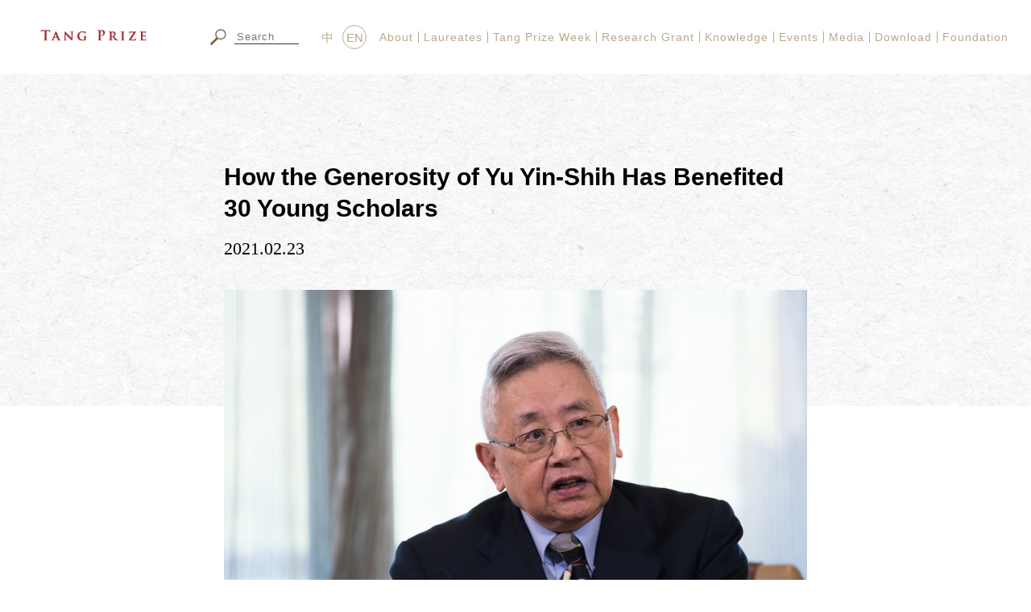

--- FILE ---
content_type: text/html; charset=UTF-8
request_url: https://www.tang-prize.org/en/media_detail.php?id=1544
body_size: 8890
content:

<!DOCTYPE html>
<html lang="en">
<head>
	<meta charset="UTF-8">
	<title>Tang Prize | Media | How the Generosity of Yu Yin-Shih Has Benefited 30 Young Scholars</title>

	
<meta name="viewport" content="width=device-width; initial-scale=1.0" />

<link rel="shortcut icon" href="images/favicon2.ico" type="image/x-icon">
<link rel="apple-touch-icon" href="images/favicon2.ico">
<link rel="apple-touch-icon" sizes="76x76" href="images/favicon2.ico">
<link rel="apple-touch-icon" sizes="120x120" href="images/favicon2.ico">
<link rel="apple-touch-icon" sizes="152x152" href="images/favicon2.ico">


<meta name="Keywords" content="Tang Prize,Sustainable Development,Biopharmaceutical Science,Sinology,Rule of Law,唐獎">

<meta name="Description" content="The Tang Prize encourages and supports global research and development in four categories: Sustainable Development, Biopharmaceutical Science, Sinology and Rule of Law.">


<meta name="robots" content="all">
<meta name="Author" content="很好設計">
<meta name="company" content="很好設計">
<meta name="copyright" content="本網頁著作權屬很好設計, All Rights Reserved">
		
	<!-- meta of FB -->
	<meta property="og:title" content="Tang Prize | Media | How the Generosity of Yu Yin-Shih Has Benefited 30 Young Scholars" />
	<meta property="og:description" content="The Tang Prize encourages and supports global research and development in four categories: Sustainable Development, Biopharmaceutical Science, Sinology and Rule of Law." />
	<meta property="og:url" content="https://www.tang-prize.org/en/media_detail.php?id=1544" />

	<!-- 沒有s的og:image -->
	<meta property="og:image" content="https://www.tang-prize.org/en/upload_image/media/media_d3a6723550d0be16d6231070f5fb9c41.jpg" />

	<!-- https用法? -->
	<meta property="og:image:url" content="https://www.tang-prize.org/en/upload_image/media/media_d3a6723550d0be16d6231070f5fb9c41.jpg" />
	<meta property="og:type" content="website" />



	<script src="js/jquery/1.11.1/jquery.min.js"></script>

	<script src="js/jquery.bxslider/jquery.bxslider.js"></script>
	<link rel="stylesheet" type="text/css" href="js/jquery.bxslider/jquery.bxslider.css">

	<script src="js/TweenMax.min.js"></script>

	<link rel="stylesheet" href="stylesheets/style.css">

<script>
  (function(i,s,o,g,r,a,m){i['GoogleAnalyticsObject']=r;i[r]=i[r]||function(){
  (i[r].q=i[r].q||[]).push(arguments)},i[r].l=1*new Date();a=s.createElement(o),
  m=s.getElementsByTagName(o)[0];a.async=1;a.src=g;m.parentNode.insertBefore(a,m)
  })(window,document,'script','https://www.google-analytics.com/analytics.js','ga');

  ga('create', 'UA-48624126-1', 'auto');
  ga('send', 'pageview');

</script>

<!-- Google Tag Manager -->
<script>(function(w,d,s,l,i){w[l]=w[l]||[];w[l].push({'gtm.start':
new Date().getTime(),event:'gtm.js'});var f=d.getElementsByTagName(s)[0],
j=d.createElement(s),dl=l!='dataLayer'?'&l='+l:'';j.async=true;j.src=
'https://www.googletagmanager.com/gtm.js?id='+i+dl;f.parentNode.insertBefore(j,f);
})(window,document,'script','dataLayer','GTM-PWHQ8WX');</script>
<!-- End Google Tag Manager --></head>
<body>
		
<!-- Google Tag Manager (noscript) -->
<noscript><iframe src="https://www.googletagmanager.com/ns.html?id=GTM-PWHQ8WX"
height="0" width="0" style="display:none;visibility:hidden"></iframe></noscript>
<!-- End Google Tag Manager (noscript) -->

<!-- <nav class="topmenuWrap_two show-for-large grid-x align-middle align-right">
	<div class="topmenu-logo image-2x"><a href="index.php"><img src="images/newindex/logo.png"><img src="images/newindex/logo@2x.png" width="95"></a></div>

	<div class="cell shrink">
		<div class="grid-x align-middle">
			<div class="cell shrink language">
				<a href="javascript:;" class="current">中</a>
				<a href="en/">EN</a>
			</div>

			<div class="cell shrink linkWrap grid-x align-middle">
				<div class="cell shrink fb"><a href="https://www.facebook.com/tangprize" target="_blank"><img src="images/newindex/fb.svg" width="30"></a></div>
				<div class="cell shrink youtube"><a href="https://www.youtube.com/user/theTangPrize" target="_blank"><img src="images/newindex/youtube.svg" width="30"></a></div>
				<div class="cell shrink ig"><a href="https://www.instagram.com/tangprize/" target="_blank"><img src="images/newindex/ig.svg" width="30"></a></div>
				<div class="cell shrink epaper flex-container align-center-middle"><a href="http://www.tang-prize.org/epaper_list.php" target="_blank"><img src="images/newindex/ep.png"></a></div>
			</div>

			<form action="search.php" method="get" enctype="multipart/form-data" name="searchForm" id="searchForm" class="cell shrink">
			    <button style="cursor: pointer;"><img src="images/newindex/magnifier.png" width="20"></button>
			    <input type="text" placeholder="請輸入關鍵字" name="searchTxt" id="searchTxt">
			</form>
		</div>

		<ul class="topmenuList grid-x">
			<li class="cell shrink"><a href="origin.php">
				<div class="ch">關於唐獎</div>
			</a></li>
			<li class="cell shrink"><a href="owner.php">
				<div class="ch">唐獎得主</div>
			</a></li>
			<li class="cell shrink"><a href="week.php">
				<div class="ch">唐獎週</div>
			</a></li>
			<li class="cell shrink"><a href="media.php">
				<div class="ch">媒體專區</div>
			</a></li>
			<li class="cell shrink"><a href="event.php">
				<div class="ch">活動訊息</div>
			</a></li>
			<li class="cell shrink"><a href="founder.php">
				<div class="ch">基金會</div>
			</a></li>
		</ul>
	</div>
</nav> -->

<!-- <nav class="topmenuWrap-fix show-for-large">
	<div class="logo image-2x"><a href="index.php"><img src="images/newindex/small-logo.png"><img src="images/newindex/small-logo@2x.png" width="189"></a></div>

	<div class="grid-x align-right align-middle topmenu-container">
		<form action="search.php" method="get" enctype="multipart/form-data" name="searchForm" id="searchForm" class="cell shrink">
		    <button style="cursor: pointer;"><img src="images/newindex/magnifier.png" width="20"></button>
		    <input type="text" placeholder="請輸入關鍵字" name="searchTxt" id="searchTxt">
		</form>

		<div class="language mr cell shrink">
			<a href="javascript:;" class="current">中</a>
			<a href="en/">EN</a>
		</div>

		<ul class="fixed-topmenuList grid-x cell shrink">
			<li class="cell shrink">
				<a href="javascript:;">關於唐獎</a>

				<nav class="subList">
					<a href="origin.php">唐獎源起</a>
					<a href="spirit.php">四大獎項</a>
					<a href="origin.php">獎章與證書</a>
					<a href="origin.php">提名及評選</a>
				</nav>
			</li>
			<li class="cell shrink">
				<a href="javascript:;">唐獎得主</a>

				<nav class="subList">
					<a href="owner.php">永續發展獎</a>
					<a href="owner.php">生技醫藥獎</a>
					<a href="owner.php">漢學獎</a>
					<a href="owner.php">法治獎</a>
				</nav>
			</li>
			<li class="cell shrink">
				<a href="javascript:;">唐獎週</a>

				<nav class="subList">
					<a href="week.php">唐獎週活動日程</a>
					<a href="week.php">頒獎典禮、得獎人演講及論壇直播時刻表</a>
					<a href="week.php">歡迎酒會</a>
					<a href="week.php">頒獎典禮</a>
					<a href="week.php">盛宴</a>
					<a href="week.php">音樂會</a>
					<a href="week.php">演講</a>
					<a href="week.php">榮耀展</a>
				</nav>
			</li>
			<li class="cell shrink">
				<a href="javascript:;">唐獎探索</a>

				<nav class="subList">
					<a href="owner.php">永續發展</a>
					<a href="owner.php">生技醫藥</a>
					<a href="owner.php">漢學</a>
					<a href="owner.php">法治</a>
				</nav>
			</li>
			<li class="cell shrink">
				<a href="javascript:;">活動訊息</a>

				<nav class="subList">
					<a href="event.php">主題活動</a>
					<a href="event.php">余英時人文研究</a>
				</nav>
			</li>
			<li class="cell shrink">
				<a href="javascript:;">媒體專區</a>

				<nav class="subList">
					<a href="media.php?cat=23">新聞報導</a>
					<a href="media.php?cat=25">影片專區</a>
					<a href="media.php?cat=26">照片專區</a>
					<a href="media.php?cat=36">名人談唐獎</a>
				</nav>
			</li>
			<li class="cell shrink">
				<a href="javascript:;">下載區</a>

				<nav class="subList">
					<a href="download.php">得獎人演講資料</a>
					<a href="download.php">得獎人相關活動資料</a>
					<a href="download.php">唐獎懶人包</a>
				</nav>
			</li>
			<li class="cell shrink">
				<a href="javascript:;">基金會</a>

				<nav class="subList">
					<a href="founder.php">創辦人</a>
					<a href="founder.php">基金會組織架構圖</a>
					<a href="founder.php">出版品</a>
					<a href="founder.php">唐獎時光廊</a>
					<a href="founder.php">相關連結</a>
					<a href="founder.php">聯絡方式</a>
				</nav>
			</li>
		</ul>
	</div>
</nav> -->


<nav class="topmenuWrap show-for-large">
	<div class="logo image-2x"><a href="index.php"><img src="images/newindex/small-logo.png"><img src="images/newindex/small-logo@2x.png" width="189"></a></div>

	<div class="grid-x align-right align-middle topmenu-container">
		<!-- <form action="javascript:;" method="get" enctype="multipart/form-data" name="searchForm" id="searchForm" class="cell shrink"> -->
		<form action="search.php" method="get" enctype="multipart/form-data" name="searchForm" id="searchForm" class="cell shrink" style="margin-right: 10px;">
		    <button style="cursor: pointer;"><img src="images/newindex/magnifier.png" width="20"></button>
		    <input type="text" placeholder="Search" name="searchTxt" id="searchTxt">
		</form>

		<div id="google_translate_element" style="margin-left: 5px;margin-right: 5px;"></div>

		<div class="language mr cell shrink" style="margin-right: 10px;">
			<a href="/">中</a>
			<a href="javascript:;" class="current">EN</a>
		</div>

		<ul class="fixed-topmenuList grid-x cell shrink">
			<li class="cell shrink">
				<a href="origin.php">About</a>

				<nav class="subList">

					
													<a href="origin.php?cat=102">Brochure</a>
						
					
													<a href="origin.php?cat=95">Founder</a>
						
					
													<a href="origin.php?cat=46">Philosophy</a>
						
					
													<a href="spirit.php?cat=62">Categories and Awards</a>
						
					
													<a href="spirit.php?cat=64">Nomination and Selection</a>
						
					
													<a href="spirit.php?cat=65">Designs</a>
						
					
					<!-- <a href="origin.php">唐獎源起</a>
					<a href="spirit.php">四大獎項</a>
					<a href="origin.php">獎章證書</a>
					<a href="origin.php">提名評選</a> -->
				</nav>
			</li>
			<li class="cell shrink">
				<a href="owner.php">Laureates</a>

				<nav class="subList">
											<a href="owner.php?cat=10">Sustainable Development</a>
											<a href="owner.php?cat=11">Biopharmaceutical Science</a>
											<a href="owner.php?cat=12">Sinology</a>
											<a href="owner.php?cat=13">Rule of Law</a>
					
					<!-- <a href="owner.php">永續發展</a>
					<a href="owner.php">生技醫藥</a>
					<a href="owner.php">漢學獎</a>
					<a href="owner.php">法治獎</a> -->
				</nav>
			</li>
			<li class="cell shrink">
				<a href="week.php">Tang Prize Week</a>

				<nav class="subList">

											<a href="week.php?cat=58">Ceremony</a>
											<a href="week.php?cat=59">Banquet</a>
											<a href="week.php?cat=31">Lectures</a>
											<a href="week.php?cat=94">Forums</a>
											<a href="week.php?cat=66">Visual Identity</a>
											<a href="week.php?cat=61">Exhibition</a>
											<a href="week.php?cat=56">Programs</a>
					
					<!-- <a href="week.php?cat=856&y=2018">活動日</a>
					<a href="week.php?cat=856&y=2018">頒獎</a>
					<a href="week.php?cat=856&y=2018">酒會</a>
					<a href="week.php?cat=856&y=2018">典禮</a>
					<a href="week.php?cat=856&y=2018">盛宴</a>
					<a href="week.php?cat=856&y=2018">音樂會</a>
					<a href="week.php?cat=856&y=2018">演講</a>
					<a href="week.php?cat=856&y=2018">榮耀展</a> -->
				</nav>
			</li>
			<li class="cell shrink">
				<a href="explore.php">Research Grant</a>

				<nav class="subList">
											<a href="explore.php?cat=47">Sustainable Development</a>
											<a href="explore.php?cat=91">Biopharmaceutical Science</a>
											<a href="explore.php?cat=92">Sinology</a>
											<a href="explore.php?cat=93">Rule of Law</a>
										<!-- <a href="explore.php">研究補助</a>
					<a href="media.php">知識庫</a> -->
				</nav>
			</li>
			<li class="cell shrink">
				<a href="knowledge.php">Knowledge</a>

				<nav class="subList">

											<a href="knowledge.php?cat=48">Articles</a>
											<a href="knowledge.php?cat=96">Celebrity Interview</a>
										
					<!-- <a href="explore.php">研究補助</a>
					<a href="media.php">知識庫</a> -->
				</nav>
			</li>
			<li class="cell shrink">
				<a href="event.php">Events</a>

				<nav class="subList">

											<a href="event.php?cat=77">Tang Prize activities</a>
										
					<!-- <a href="event.php">主題活動</a>
					<a href="event.php">人文研究</a> -->
				</nav>
			</li>
			<li class="cell shrink">
				<a href="media.php">Media</a>

				<nav class="subList">

											<a href="media.php?cat=24">Press Release</a>
											<a href="media.php?cat=23">News</a>
											<a href="media.php?cat=25">Videos</a>
									
					<!-- <a href="media.php?cat=23">News</a>
					<a href="media.php?cat=25">Videos</a>
					<a href="media.php?cat=26">Photos</a>
					<a href="media.php?cat=36">Celebrity Interview</a> -->
				</nav>
			</li>
			<li class="cell shrink">
				<a href="download.php">Download</a>
			</li>
			<li class="cell shrink">
				<a href="publishing.php">Foundation</a>

				<nav class="subList">

					
													<a href="publishing.php?cat=67">Organization</a>
						
					
													<a href="publishing.php?cat=72">Contact</a>
						
					
					<!-- <a href="publishing.php">創辦人</a>
					<a href="publishing.php">架構圖</a>
					<a href="founder.php">出版品</a>
					<a href="gallery.php">唐獎時光廊</a>
					<a href="publishing.php">相關連結</a>
					<a href="publishing.php">聯絡方式</a> -->
				</nav>
			</li>
		</ul>
	</div>
</nav>

<div class="hamburgerWrap hide-for-large">

	<a href="first.php"><img src="images/mobile-logo.svg" class="topmenu-logo" width="140"></a>

	<div class="mobile-search">
		<form action="search.php" method="get" enctype="multipart/form-data" name="searchForm" id="searchForm" class="cell shrink">
		    <button></button>
		    <input type="text" placeholder="Search" name="searchTxt" id="searchTxt">
		</form>
	</div>

	

	<div class="ryder-lan"><a href="/"><img src="mobile/images/lan-ch.png" width="22"></a></div>

	

	<div class="hamburger">

		<span class="item1"></span>

		<span class="item2"></span>

		<span class="item3"></span>

	</div>

</div>



<div class="hamburgerWrap-fixed hide-for-large">

	<div class="ryder-lan"><a href="/"><img src="mobile/images/lan-ch.png" width="22"></a></div>



	<div class="hamburger">

		<span class="item1"></span>

		<span class="item2"></span>

		<span class="item3"></span>

	</div>

</div>


<div class="mobile-topmenuWrap hide-for-large">

	<a href=""><img src="mobile/images/index-logo.png" class="topmenu-logo" width="45"></a>

	<div class="hamburger">

		<span class="item1"></span>

		<span class="item2"></span>

		<span class="item3"></span>

	</div>

	

	<ul class="topmenu">
		<li id="about">About
			<div class="sub">

				
											<div><a href="origin.php?cat=102">Brochure</a></div>
					
				
											<div><a href="origin.php?cat=95">Founder</a></div>
					
				
											<div><a href="origin.php?cat=46">Philosophy</a></div>
					
				
											<div><a href="spirit.php?cat=62">Categories and Awards</a></div>
					
				
											<div><a href="spirit.php?cat=64">Nomination and Selection</a></div>
					
				
											<div><a href="spirit.php?cat=65">Designs</a></div>
					
				
				<!-- <div><a href="spirit.php">唐獎精神</a></div>
				<div><a href="origin.php">四大獎項</a></div>
				<div><a href="origin.php">獎勵內容</a></div>
				<div><a href="origin.php">提名及評選</a></div>
				<div><a href="origin.php">唐獎設計</a></div> -->
			</div>
		</li>

		<li id="about">Laureates
			<div class="sub">

				
					<div><a href="owner.php?cat=10">Sustainable Development</a></div>

				
					<div><a href="owner.php?cat=11">Biopharmaceutical Science</a></div>

				
					<div><a href="owner.php?cat=12">Sinology</a></div>

				
					<div><a href="owner.php?cat=13">Rule of Law</a></div>

				
				<!-- <div><a href="owner.php">永續發展</a></div>
				<div><a href="owner.php">生技醫藥</a></div>
				<div><a href="owner.php">漢學</a></div>
				<div><a href="owner.php">法治</a></div> -->
			</div>
		</li>

		<li id="about">Tang Prize Week
			<div class="sub">

				
					<div><a href="week.php?cat=58">Ceremony</a></div>

				
					<div><a href="week.php?cat=59">Banquet</a></div>

				
					<div><a href="week.php?cat=31">Lectures</a></div>

				
					<div><a href="week.php?cat=94">Forums</a></div>

				
					<div><a href="week.php?cat=66">Visual Identity</a></div>

				
					<div><a href="week.php?cat=61">Exhibition</a></div>

				
					<div><a href="week.php?cat=56">Programs</a></div>

				
				<!-- <div><a href="week.php?cat=856&y=2018&cla=week">活動日程</a></div>
				<div><a href="week.php?cat=856&y=2018&cla=week">歡迎酒會</a></div>
				<div><a href="week.php?cat=856&y=2018&cla=week">頒獎典禮</a></div>
				<div><a href="week.php?cat=856&y=2018&cla=week">盛宴</a></div>
				<div><a href="week.php?cat=856&y=2018&cla=week">得獎人演講</a></div>
				<div><a href="week.php?cat=856&y=2018&cla=week">榮耀展</a></div> -->
			</div>
		</li>

		<li id="about">Research Grant
			<div class="sub">

				
					<div><a href="explore.php?cat=47">Sustainable Development</a></div>

				
					<div><a href="explore.php?cat=91">Biopharmaceutical Science</a></div>

				
					<div><a href="explore.php?cat=92">Sinology</a></div>

				
					<div><a href="explore.php?cat=93">Rule of Law</a></div>

								
				<!-- <div><a href="explore.php">研究補助費</a></div>
				<div><a href="media.php">知識庫</a></div> -->
			</div>
		</li>

		<li id="about">Knowledge
			<div class="sub">

				
					<div><a href="knowledge.php?cat=48">Articles</a></div>

				
					<div><a href="knowledge.php?cat=96">Celebrity Interview</a></div>

								
				<!-- <div><a href="explore.php">研究補助費</a></div>
				<div><a href="media.php">知識庫</a></div> -->
			</div>
		</li>

		<li id="about">Events
			<div class="sub">

				
					<div><a href="event.php?cat=77">Tang Prize activities</a></div>

								
				<!-- <div><a href="explore.php">研究補助費</a></div>
				<div><a href="media.php">知識庫</a></div> -->
			</div>
		</li>

		<li id="about">Media
			<div class="sub">

				
					<div><a href="media.php?cat=24">Press Release</a></div>

				
					<div><a href="media.php?cat=23">News</a></div>

				
					<div><a href="media.php?cat=25">Videos</a></div>

								
				<!-- <div><a href="explore.php">研究補助費</a></div>
				<div><a href="media.php">知識庫</a></div> -->
			</div>
		</li>

		<li id="about" onclick="window.location='download.php'">Download
			<!-- <div class="sub"> -->
				<!-- <div><a href="download.php">得獎人演講資料</a></div>
				<div><a href="download.php">得獎人相關活動資料</a></div>
				<div><a href="download.php">唐獎懶人包</a></div>
				<div><a href="download.php">自行定義</a></div> -->
			<!-- </div> -->
		</li>

		<li id="about">Foundation
			<div class="sub">

				
											<div><a href="publishing.php?cat=67">Organization</a></div>
					
				
											<div><a href="publishing.php?cat=72">Contact</a></div>
					
								
				<!-- <div><a href="explore.php">研究補助費</a></div>
				<div><a href="media.php">知識庫</a></div> -->
			</div>
		</li>
	</ul>

	<div class="botWrap">
		<ul class="footer-link grid-x">

			<li><a href="https://www.facebook.com/tangprize" target="blank"><img src="mobile/images/footer-link-1.png" width="10"></a></li>

			<li><a href="https://www.youtube.com/user/theTangPrize" target="blank"><img src="mobile/images/footer-link-2.png" width="24"></a></li>

			<li><a href="https://www.instagram.com/tangprize/" target="blank"><img src="mobile/images/footer-link-ig.svg" width="19"></a></li>

			<li><a href="http://www.tang-prize.org/mobile/epaper_list.php" target="_blank" class="newsletter">電子報</a></li>

		</ul>
	</div>
</div>



<script type="text/javascript">
function googleTranslateElementInit() {
    new google.translate.TranslateElement({ pageLanguage: 'en', layout: google.translate.TranslateElement.InlineLayout.SIMPLE, autoDisplay: false }, 'google_translate_element');
}
</script>
<script type="text/javascript" src="//translate.google.com/translate_a/element.js?cb=googleTranslateElementInit"></script>


<script type="text/javascript">
$(window).on("scroll", function () {
	if ($(this).scrollTop() > 100){
		$(".topmenuWrap").addClass("is-small")
	} else {
		$(".topmenuWrap").removeClass("is-small")
	}
})



$(".fixed-topmenuList li").hover(function() {
	// $(this).find('.subList').stop(true, false, true).slideToggle(500);
	$(this).find('.subList').stop(true, false, true).slideDown(300);
	$(this).addClass("is-show");

	}, function () {

    $(this).find('.subList').stop(true, false, true).slideUp(1000);
    $(this).removeClass("is-show");

});



$(window).scroll(function() {

	if( $(this).width() < 1024 ) {

		if ( $(this).scrollTop() > 100){

			$(".hamburgerWrap-fixed").slideDown(300);

		} else {

			$(".hamburgerWrap-fixed").stop(true).slideUp(100);

		}

	}

});



$(".topmenu li").click(function () {

	$(this).toggleClass("current");

	$(this).find(".sub").stop(true).slideToggle(500);

	// if ($(window).height() > 668) {

	// 	botWrap_position();

	// }

})

$(".hamburger").click(function () {

	$(".mobile-topmenuWrap").stop(true).slideToggle(800,function () {

		$(".hamburger").toggleClass("hamburger-show");

	});

	// initial

	if (!$(this).hasClass("hamburger-show")) {

		$(".topmenu li").each(function () {

			$(this).removeClass("current");

			$(this).find(".sub").stop(true).slideUp(0);

		})

	}

})


// $(".subList").mouseleave(function() {
// 	$(this).slideUp(500);
// })
</script>
<!-- <div class="ryder-fixedWrap">
	<ul class="ryder-fixed-tinyarea">
		<li class="lan ch current">
			中
		</li>
		<li class="lan en">
			<a href="en/<br />
<b>Warning</b>:  Undefined variable $toLanPage in <b>/home/tangwebmaker/en/topnav.php</b> on line <b>16</b><br />
">
				En
			</a>
		</li>
		<li>|</li>
		<li><a href="https://www.facebook.com/tangprize" target="blank"><img src="images/facebook-traditional.png"></a></li>
		<li><a href="https://www.youtube.com/user/theTangPrize" target="blank"><img src="images/youtube-traditional.png"></a></li>
		<li><a href="https://www.instagram.com/tangprize/" target="blank"><img src="images/newindex/ig.svg" width="23"></a></li>
		<li class="css_mover"><a href="http://www.tang-prize.org/epaper_list.php" target="_blank"><img src="images/tiny3.png" width="55"><img src="images/tiny3-hover.png" width="55"></a></li>
		<li>|</li>
		<li>
			<form action="search.php" method="get" enctype="multipart/form-data" name="searchForm" id="searchForm">
				<button><img src="images/magnifier.png" width="20"></button>
				<span class="tinySearch" onclick="_open(this)">SEARCH</span>
				<input type="text" class="searchText" onblur="_close(this)" name="searchTxt" id="searchTxt">
			</form>
		</li>
	</ul>
</div> --><!-- ryder-fixedWrap end -->

<!-- search animated + ryder fixed -->
<script>
	$(function () {
		$(window).scroll(function () {
			if ($(this).scrollTop()>$(".tinyArea").outerHeight()) {
				$(".ryder-fixedWrap").slideDown(300);
			}else{
				$(".ryder-fixedWrap").slideUp(100);
			}
		})


		$(window).on("scroll", function () {
			if ($(this).scrollTop() > 150){
				$(".ownerBanner").addClass("is-small")
			} else {
				$(".ownerBanner").removeClass("is-small")
			}
		})

	})

	function _open (obj) {
		$(obj).next().addClass("searchTextOpen").select();
	}
	function _close (obj) {
		$(obj).removeClass("searchTextOpen");
	}
</script>






	<div class="top-bg-3"></div>









<!-- backtotop -->
<div class="backtotop"><img src="images/backtotop-new.png" width="31"></div>

<script>
	$(window).scroll(function() {
		if ( $(this).scrollTop() > 300){
			$('.backtotop').fadeIn("fast");
		} else {
			$('.backtotop').stop().fadeOut("fast");
		}
	});
	$(".backtotop").click(function(){
		$("html,body").animate({scrollTop:0 },1000);
	});
</script>
	<div class="originBxWrap hide-for-large">
		<!-- <div class="pic" style="background: url(upload_image/media/media_d3a6723550d0be16d6231070f5fb9c41.jpg) center center/cover no-repeat;padding-top: 50%;"> -->
			<div class="pic">
				<ul class="bannerSlider-mobile">
																		<li><img src="upload_image/media/media_d3a6723550d0be16d6231070f5fb9c41.jpg" alt="Yu Ying-shih, 2014 Tang Prize laureate in Sinology"></li>
															</ul>
				<!-- <img src="<br />
<b>Warning</b>:  Trying to access array offset on value of type bool in <b>/home/tangwebmaker/en/media_detail.php</b> on line <b>168</b><br />
"> -->
			</div>
	</div><!-- originBxWrap end -->

	
	<div class="outWrap">

		<div class="mediaTitle">
			<h1 class="title">How the Generosity of Yu Yin-Shih Has Benefited 30 Young Scholars</h1>
			<div class="date">2021.02.23</div>
		</div>

		<div class="originBxWrap show-for-large">
		<div class="pic">

			<ul class="bxslider">
															<li><img src="upload_image/media/media_d3a6723550d0be16d6231070f5fb9c41.jpg" alt="Yu Ying-shih, 2014 Tang Prize laureate in Sinology"></li>
												</ul>

		</div>
		</div><!-- originBxWrap end -->

				<ul class="originMoreArea media show-for-large">
			<!-- <li id="originPrev"></li> -->
			<!-- <li id="originNext"></li> -->
			<li><span class="originSliderCurrent">1</span>/<span class="originSliderTotal"></span></li>
		</ul>
		
		<div class="text-upup text-right align-middle">
	 		<div class="item">
			    <span><a href="javascript:;" id="small">A-</a></span>
			    <span class="mid">|</span>
			    <span><a href="javascript:;"id="big">A+</a></span>
		    </div>
		</div>

		<div class="MediaW grid-x">
			<div class="left cell large-auto">
				<div class="title">Share</div>

				<nav class="share">
					<ul class="grid-x align-middle align-justify">
						<li><a href="https://www.tang-prize.org/en/media_detail.php?id=1544" data-share="line"><img src="images/line.svg"></a></li>
						<li><a href="https://www.tang-prize.org/en/media_detail.php?id=1544" data-share="facebook"><img src="images/fb.svg"></a></li>
						<li><a href="https://www.tang-prize.org/en/media_detail.php?id=1544" data-share="twitter"><img src="images/twitter.png" width="36"></a></li>
						<li><a href="javascript:;" data-url="https://www.tang-prize.org/en/media_detail.php?id=1544" id="copy"><img src="images/link.svg" id="click"></a></li>
					</ul>
				</nav>

				<div class="provenance">Provenance</div>

				<div class="about">
					<div class="content">
											</div>
				</div>
			</div>
			<div class="cell large-auto">
				<div class="originArticle article-limit">
					<!-- <div class="ch">How the Generosity of Yu Yin-Shih Has Benefited 30 Young Scholars</div> -->
					<div class="content">
						<p>Hailed as the greatest Chinese intellectual historian of his generation, internationally renowned scholar Yu Ying-Shih won the Tang Prize in Sinology in 2014, a well-deserved honor that matches his significant academic accomplishments. Humble and generous, Prof. Yu decided to use the NT$10 million (approx. US$0.35 million) research grant offered by the Tang Prize Foundation to set up a fellowship the next generation of researchers. It has been run for five years, awarded 30 young scholars with a scholarship ranging between NT$240,000 and NT$360,000, and continued to provide the study of Chinese culture with renewed impetus.</p>
<p>&nbsp;</p>
<p>Established in December 2012, the Tang Prize awards major achievements in four fields, namely Sustainable Development, Biopharmaceutical Science, Sinology and Rule of Law. Apart from a cash prize of NT$40 million (approx. US$1.40 million), a medal, and a diploma, a research grant of NT$10 million is also allocated to each award category to help laureates nurture promising young talent.&nbsp;</p>
<p>&nbsp;</p>
<p>To fulfill Prof. Yu&rsquo;s wish, in 2015, the Tang Prize Foundation entrusted the Institute of History and Philology of Academia Sinica with running the &ldquo;Yu Ying-Shih Fellowship for the Humanities.&rdquo; From then until May 2019, in total 198 applications were submitted and 30 PhD candidates and young scholars were rigorously selected to be the recipients. After getting their degrees, many of them either became postdoctoral fellows in the humanities or obtained a lectureship in universities. Tu Feng-en, one of the recipients of the 2016 Dissertation Scholarship, got his PhD from Columbia University&rsquo;s Department of East Asian Languages and Cultures and was appointed editor-in-chief of Linking Publishing Company in June 2020.&nbsp; &nbsp;</p>
<p>&nbsp;</p>
<p>To cultivate the talents of up-and-coming young researchers in the humanities, each year, Dr. Huang Chin-shing of the Institute of History and Philology would invite experts and scholars around the world to select people with great potential and under the age of 45 to receive the Yu Ying-Shish Fellowship. Three of them for the Academic Publication Scholarship, each getting NT$ 360,000, and three of them for the Dissertation Scholarship, each getting NT$ 240,000. Over the course of five years, as much as NT$1.8 million has been awarded annually. Without doubt, the fellowship has helped senior humanities scholars pass the torch onto their most gifted successors.</p>					</div>
				</div>
			</div>
		</div>

		<div class="back text-right"><a href="javascript:;" onclick="history.back(-1)">
			<svg xmlns="http://www.w3.org/2000/svg" width="101.92" height="37" viewBox="0 0 101.92 37">
			  <g>
			    <g>
			      <path d="M101.92,18.5A18.5,18.5,0,0,1,83.42,37H18.5A18.5,18.5,0,0,1,0,18.5H0A18.5,18.5,0,0,1,18.5,0H83.42a18.5,18.5,0,0,1,18.5,18.5Z" fill="#a12b2f"/>
			      <g>
			        <path d="M42.77,22.5V11.91h3a3.27,3.27,0,0,1,2.13.67,2.13,2.13,0,0,1,.8,1.75,2.57,2.57,0,0,1-.47,1.56,2.68,2.68,0,0,1-1.34,1v0a2.6,2.6,0,0,1,1.7.8,2.51,2.51,0,0,1,.65,1.79,2.78,2.78,0,0,1-1,2.19,3.6,3.6,0,0,1-2.44.84ZM43.93,13v3.48h1.29a2.42,2.42,0,0,0,1.64-.5,1.74,1.74,0,0,0,.59-1.4c0-1.05-.69-1.58-2.05-1.58Zm0,4.56v3.87h1.72a2.55,2.55,0,0,0,1.71-.52A1.8,1.8,0,0,0,48,19.45c0-1.27-.87-1.9-2.61-1.9Z" fill="#fff"/>
			        <path d="M52.43,15.48A4.63,4.63,0,0,1,55,14.76c1.76,0,2.64.94,2.64,2.8V22.5H56.47V21.31h0a2.53,2.53,0,0,1-2.32,1.37,2.5,2.5,0,0,1-1.77-.6,2,2,0,0,1-.64-1.58c0-1.4.83-2.22,2.48-2.45l2.29-.33c0-1.31-.53-2-1.57-2a3.67,3.67,0,0,0-2.47.94Zm2.19,3.43a2.65,2.65,0,0,0-1.35.47,1.33,1.33,0,0,0-.38,1.05,1.18,1.18,0,0,0,.4.92,1.55,1.55,0,0,0,1.07.35,2,2,0,0,0,1.51-.65,2.29,2.29,0,0,0,.6-1.62v-.76Z" fill="#fff"/>
			        <path d="M66.09,22.15a3.94,3.94,0,0,1-2,.53,3.38,3.38,0,0,1-2.59-1.05,3.82,3.82,0,0,1-1-2.73,4.21,4.21,0,0,1,1.06-3,3.75,3.75,0,0,1,2.84-1.13,4,4,0,0,1,1.74.37v1.2a3,3,0,0,0-1.81-.59,2.48,2.48,0,0,0-1.92.83,3.22,3.22,0,0,0-.75,2.23,3.06,3.06,0,0,0,.7,2.13,2.43,2.43,0,0,0,1.9.78,3,3,0,0,0,1.87-.66Z" fill="#fff"/>
			        <path d="M75.18,22.5H73.56l-3.4-3.62h0V22.5H69V11.31h1.14v7.1h0l3.23-3.47H74.9L71.34,18.6Z" fill="#fff"/>
			      </g>
			    </g>
			    <g>
			      <rect x="20.55" y="15.41" width="6.18" height="6.18" transform="translate(-6.16 22.14) rotate(-45)" fill="none" stroke="#fff" stroke-linecap="round" stroke-linejoin="round" stroke-width="0.75"/>
			      <line x1="19.27" y1="18.5" x2="28.49" y2="27.72" fill="none" stroke="#fff" stroke-linecap="round" stroke-linejoin="round" stroke-width="0.75"/>
			      <line x1="19.27" y1="18.5" x2="28.49" y2="9.28" fill="none" stroke="#fff" stroke-linecap="round" stroke-linejoin="round" stroke-width="0.75"/>
			    </g>
			  </g>
			</svg></a>
		</div>
	</div><!-- outWrap end -->

	<!-- <div class="fullLine"></div> -->

	<input type="hidden" name="cat" id="cat" value="24" />

	<footer class="footerWrap grid-x align-center">
	<div class="footer-logo image-2x cell large-shrink"><a href="index.php"><img src="images/newindex/logo.png"><img src="images/newindex/logo@2x.png" width="95"></a></div>

	<div class="footer-section cell large-shrink">
		<div class="linkWrap grid-x">
			<div class="cell shrink fb"><a href="https://www.facebook.com/tangprize" target="_blank"><img src="images/newindex/fb.svg" width="38"></a></div>
			<div class="cell shrink twitter"><a href="https://twitter.com/PrizeTang" target="_blank"><img src="images/newindex/twitter.png" width="36"></a></div>
			<div class="cell shrink youtube"><a href="https://www.youtube.com/user/theTangPrize" target="_blank"><img src="images/newindex/youtube.svg" width="38"></a></div>
			<div class="cell shrink ig"><a href="https://www.instagram.com/tangprize/" target="_blank"><img src="images/newindex/ig.svg" width="38"></a></div>
			<div class="cell shrink epaper image-2x"><a href="http://www.tang-prize.org/en/epaper_list.php" target="_blank"><img src="images/tiny3.png" width="60"><img src="images/newindex/ep@2x.png" width="94"></a></div>
		</div>

		<div class="followus">
			Follow us.<br><br>
			<a href="http://www.goods-design.com.tw/" target="_blank">Site by Goods Design</a><br>
			Copyright © 2014 Tang Prize Foundation, All rights reserved.　Private Policy
		</div>

		<div class="visitors">Visitors：<span>10535590</span></div>
	</div>
</footer></body>
</html>

<script src="dist/common.js"></script>
<script src="//cdn.jsdelivr.net/gh/kenwheeler/slick@1.8.1/slick/slick.min.js"></script>
<link rel="stylesheet" href="//cdn.jsdelivr.net/gh/kenwheeler/slick@1.8.1/slick/slick.css"/>
<script src="about.js"></script>

<script>
	$(window).load(function  () {
		$(".outWrap").css("opacity",1);

		$("select[name=selY]").change(function  () {
			window.location.href="media.php?cat="+$("#cat").val()+"&y="+$(this).val()+"&m="+$('.selM').val();
		});
		$("select[name=selM]").change(function  () {
			window.location.href="media.php?cat="+$("#cat").val()+"&y="+$('.selY').val()+"&m="+$(this).val();
		});
	})

	$("#big").on("click", function() {
		$(".originArticle .content").addClass("big");
		$(".MediaW .left .about .content").addClass("big");
	})
	$("#small").on("click", function() {
		$(".originArticle .content").removeClass("big");
		$(".MediaW .left .about .content").removeClass("big");
	})
</script>

<script>
$("#click").on("click", function (){
	var _text = $("#copy").data("url")
	copy(_text)
	
	alert("copy the link！")
})

function copy(s) {
	var clip_area = document.createElement('textarea');
	clip_area.textContent = s;

	document.body.appendChild(clip_area);
	clip_area.select();

	document.execCommand('copy');
	clip_area.remove();
}
</script>

--- FILE ---
content_type: image/svg+xml
request_url: https://www.tang-prize.org/en/images/line.svg
body_size: 2642
content:
<svg id="cb4a978e-82cf-48eb-a123-ddb39fb85367" data-name="圖層 1" xmlns="http://www.w3.org/2000/svg" xmlns:xlink="http://www.w3.org/1999/xlink" width="32.78" height="32.78" viewBox="0 0 32.78 32.78">
  <defs>
    <style>
      .\37 5117718-7585-4d4a-838f-e596ce4906c4 {
        fill: none;
      }

      .\34 5b6de60-b952-40d0-b24e-68521af383b0 {
        opacity: 0.5;
      }

      .da84422a-268c-4d95-ac20-9fb9082b4881 {
        clip-path: url(#8452af8a-a48b-4d50-bf18-60f8ea45741c);
      }

      .\37 c42c61a-d13a-4274-808a-690e8db0e9b4 {
        fill: #b8a988;
      }

      .\30 b75304b-992a-44e3-9684-68c092574ff3 {
        fill: #fff;
      }
    </style>
    <clipPath id="8452af8a-a48b-4d50-bf18-60f8ea45741c">
      <rect class="75117718-7585-4d4a-838f-e596ce4906c4" x="-1765.18" y="448.44" width="1918.06" height="510.24"/>
    </clipPath>
  </defs>
  <title>工作區域 26</title>
  <g class="45b6de60-b952-40d0-b24e-68521af383b0">
    <g class="da84422a-268c-4d95-ac20-9fb9082b4881">
      <image width="3082" height="2211" transform="translate(-1766.91 -34.64) scale(0.62)" xlink:href="工作區域 261.png"/>
    </g>
  </g>
  <g>
    <rect class="7c42c61a-d13a-4274-808a-690e8db0e9b4" width="32.78" height="32.78" rx="5.85" ry="5.85"/>
    <path class="0b75304b-992a-44e3-9684-68c092574ff3" d="M26.31,9.32S19.57,1,9.09,7C9.09,7,2.71,10.66,5,17.8a11.15,11.15,0,0,0,9.13,6.46,1.46,1.46,0,0,1,1.3,2.17c-.71,2.08,1,1.23,1,1.23s6.23-3,9.92-7.76A8,8,0,0,0,26.31,9.32Z"/>
    <g>
      <path class="7c42c61a-d13a-4274-808a-690e8db0e9b4" d="M9.22,12.22h0a.57.57,0,0,1,.57.57v4.05a.07.07,0,0,0,.07.08h1.79a.55.55,0,0,1,.55.54h0a.55.55,0,0,1-.55.55H9.15a.5.5,0,0,1-.5-.51V12.79A.56.56,0,0,1,9.22,12.22Z"/>
      <path class="7c42c61a-d13a-4274-808a-690e8db0e9b4" d="M13.39,12.22h0a.56.56,0,0,1,.56.56v4.86a.56.56,0,0,1-.56.57h0a.56.56,0,0,1-.57-.57V12.78A.56.56,0,0,1,13.39,12.22Z"/>
      <path class="7c42c61a-d13a-4274-808a-690e8db0e9b4" d="M15.68,12.22h0a.54.54,0,0,1,.46.25L18.45,16s.09,0,.09,0V12.79a.56.56,0,0,1,.57-.57h0a.57.57,0,0,1,.57.57v4.65a.78.78,0,0,1-.77.77h0a.58.58,0,0,1-.5-.27l-2.3-3.53a0,0,0,0,0-.09,0v3.2a.57.57,0,0,1-.57.57h0a.58.58,0,0,1-.57-.57V13A.79.79,0,0,1,15.68,12.22Z"/>
      <path class="7c42c61a-d13a-4274-808a-690e8db0e9b4" d="M21.19,12.3h2.39a.56.56,0,0,1,.56.56h0a.56.56,0,0,1-.56.56h-1.7a0,0,0,0,0-.05.05v1.11a0,0,0,0,0,.05.05h1.71a.55.55,0,0,1,.55.55h0a.55.55,0,0,1-.55.55H21.88a0,0,0,0,0-.05,0v1.1a0,0,0,0,0,.05.05h1.7a.56.56,0,0,1,.56.56h0a.56.56,0,0,1-.56.56H21.19a.49.49,0,0,1-.49-.49V12.79A.49.49,0,0,1,21.19,12.3Z"/>
    </g>
  </g>
</svg>


--- FILE ---
content_type: image/svg+xml
request_url: https://www.tang-prize.org/en/images/newindex/ig.svg
body_size: 1513
content:
<svg xmlns="http://www.w3.org/2000/svg" xmlns:xlink="http://www.w3.org/1999/xlink" width="30.69" height="30.69" viewBox="0 0 30.69 30.69"><defs><linearGradient id="07a61be4-b801-4b91-a663-ff30cedae3d6" x1="15.34" y1="182.63" x2="15.34" y2="147.46" gradientTransform="translate(0 -150)" gradientUnits="userSpaceOnUse"><stop offset="0.1" stop-color="#ffd879"/><stop offset="0.15" stop-color="#fccb76"/><stop offset="0.26" stop-color="#f5aa6c"/><stop offset="0.4" stop-color="#e9755e"/><stop offset="0.45" stop-color="#e45f58"/><stop offset="0.68" stop-color="#d22a9c"/><stop offset="1" stop-color="#6968df"/></linearGradient></defs><title>ig</title><g id="364ef95a-a9ed-48ba-a28b-4825b63b2c9f" data-name="圖層 2"><g id="8c82ac7e-d27c-45d6-9084-9db2c6de7caf" data-name="圖層 1"><g id="dc96171b-bcfd-42b9-865c-a0b70abb4e37" data-name="Icons"><g id="848b18fa-bdd3-4458-b489-a2b4a08cfdce" data-name="Icons"><circle cx="15.34" cy="15.34" r="15.34" fill="url(#07a61be4-b801-4b91-a663-ff30cedae3d6)"/><path d="M15.34,19.06a3.72,3.72,0,1,1,3.72-3.72A3.72,3.72,0,0,1,15.34,19.06Zm0-6.43a2.72,2.72,0,1,0,2.72,2.71A2.72,2.72,0,0,0,15.34,12.63Z" fill="#fff"/><circle cx="19.59" cy="11.23" r="0.46" fill="#fff"/><path d="M18.54,22.61h-6.4a4.07,4.07,0,0,1-4.07-4.07v-6.4a4.07,4.07,0,0,1,4.07-4.07h6.4a4.07,4.07,0,0,1,4.07,4.07v6.4A4.07,4.07,0,0,1,18.54,22.61ZM12.15,9.08a3.07,3.07,0,0,0-3.07,3.07v6.4a3.07,3.07,0,0,0,3.07,3.07h6.4a3.07,3.07,0,0,0,3.07-3.07v-6.4a3.07,3.07,0,0,0-3.07-3.07Z" fill="#fff"/></g></g></g></g></svg>

--- FILE ---
content_type: image/svg+xml
request_url: https://www.tang-prize.org/en/images/fb.svg
body_size: 1023
content:
<svg id="c31fb599-aed6-4cad-8008-760f44fc6f59" data-name="圖層 1" xmlns="http://www.w3.org/2000/svg" width="33.43" height="33.43" viewBox="0 0 33.43 33.43">
  <defs>
    <style>
      .\33 d031c34-b571-4151-a24c-a4d43a66690d {
        fill: #b8a988;
      }

      .\39 2395df5-63e3-4bb7-a066-c5d091ac725e {
        fill: #fff;
      }
    </style>
  </defs>
  <title>工作區域 27</title>
  <g>
    <circle class="3d031c34-b571-4151-a24c-a4d43a66690d" cx="16.71" cy="16.71" r="16.71"/>
    <path class="92395df5-63e3-4bb7-a066-c5d091ac725e" d="M18.34,17.92H20.5c.12,0,.22,0,.24-.17.11-.93.23-1.86.35-2.79,0,0,0-.05,0-.11H18.12l-.05-.07c0-.77,0-1.55,0-2.33a.94.94,0,0,1,.9-.93c.64,0,1.28,0,1.91-.06.3,0,.3,0,.3-.29V9c0-.2-.06-.27-.25-.27-.76,0-1.51-.09-2.27-.09a4,4,0,0,0-2.14.57A3.46,3.46,0,0,0,15,11.59a17.26,17.26,0,0,0-.1,2.87c0,.12,0,.23,0,.36H12.44c-.18,0-.24.06-.24.23,0,.88,0,1.75,0,2.63,0,.18.07.23.24.23h2.18c.17,0,.24,0,.24.22q0,3.68,0,7.33a1.7,1.7,0,0,1,0,.21h3.24V17.92Z"/>
  </g>
</svg>


--- FILE ---
content_type: image/svg+xml
request_url: https://www.tang-prize.org/en/images/link.svg
body_size: 1043
content:
<svg id="75942395-120e-4e9c-aa0e-81b051cb5cff" data-name="圖層 1" xmlns="http://www.w3.org/2000/svg" width="31.4" height="32.03" viewBox="0 0 31.4 32.03">
  <defs>
    <style>
      .\30 2f8df06-93d2-4c14-b322-ffc9743f7712 {
        fill: #b8a988;
      }
    </style>
  </defs>
  <title>工作區域 28</title>
  <g>
    <path class="02f8df06-93d2-4c14-b322-ffc9743f7712" d="M12.5,8.26s2.11-1.28,5.14.55L21.43,5a4.09,4.09,0,0,1,3.57-1S28.52,5.12,27.06,9l-.58.89L19.71,16.7a3.92,3.92,0,0,1-5.18,0,2,2,0,0,0-2.92.27,2.09,2.09,0,0,0,.12,2.5,7.39,7.39,0,0,0,7.18,1.93,8.52,8.52,0,0,0,3.21-1.59l7.47-7.49a7.93,7.93,0,0,0,1.72-6.27S30.65.22,23.85,0a7.68,7.68,0,0,0-5,2Z"/>
    <path class="02f8df06-93d2-4c14-b322-ffc9743f7712" d="M18.88,23.49s-2.09,1.34-5.16-.42L10,27a4.13,4.13,0,0,1-3.56,1S2.94,27,4.3,23.12l.56-.89,6.6-7a3.92,3.92,0,0,1,5.18-.12,2,2,0,0,0,2.91-.35,2.09,2.09,0,0,0-.17-2.49,7.4,7.4,0,0,0-7.23-1.75A8.41,8.41,0,0,0,9,12.18L1.69,19.85A8,8,0,0,0,.13,26.16S.92,32,7.73,32a7.61,7.61,0,0,0,4.94-2.09Z"/>
  </g>
</svg>
